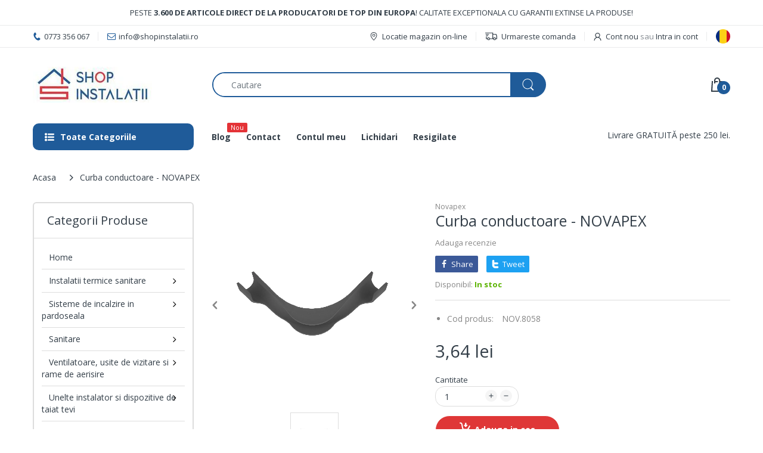

--- FILE ---
content_type: text/javascript; charset=utf-8
request_url: https://tpi-app.herokuapp.com/get_script/2219caf45e1611eea0135e38b9093e59.js?v=967299&shop=shopinstalatii.myshopify.com
body_size: 6720
content:
function TPI_main() {
    console.log('%c------ TiXel: Install Multiple Pixels by Effective Apps is Initializing ------', 'color: cyan');
    console.log('%c------ Contact us at support@effectify.co for help and questions about the app ------', 'color: cyan');
    window.EFFECTIVE_APPS_TPI_PIXEL_CODE = ``;
    window.EFFECTIVE_APPS_TPI_PIXELS = {"tiktok_pixels": [{"id": "532973b45e1711eebaf85e38b9093e59", "pixel_status": true, "pixel_id": "CKAQ2OJC77U17F5D5HDG", "pixel_type": 1, "pixel_code": "<script>\n!function (w, d, t) {\n  w.TiktokAnalyticsObject=t;var ttq=w[t]=w[t]||[];ttq.methods=[\"page\",\"track\",\"identify\",\"instances\",\"debug\",\"on\",\"off\",\"once\",\"ready\",\"alias\",\"group\",\"enableCookie\",\"disableCookie\"],ttq.setAndDefer=function(t,e){t[e]=function(){t.push([e].concat(Array.prototype.slice.call(arguments,0)))}};for(var i=0;i<ttq.methods.length;i++)ttq.setAndDefer(ttq,ttq.methods[i]);ttq.instance=function(t){for(var e=ttq._i[t]||[],n=0;n<ttq.methods.length;n++)ttq.setAndDefer(e,ttq.methods[n]);return e},ttq.load=function(e,n){var i=\"https://analytics.tiktok.com/i18n/pixel/events.js\";ttq._i=ttq._i||{},ttq._i[e]=[],ttq._i[e]._u=i,ttq._t=ttq._t||{},ttq._t[e]=+new Date,ttq._o=ttq._o||{},ttq._o[e]=n||{};var o=document.createElement(\"script\");o.type=\"text/javascript\",o.async=!0,o.src=i+\"?sdkid=\"+e+\"&lib=\"+t;var a=document.getElementsByTagName(\"script\")[0];a.parentNode.insertBefore(o,a)};\n\n  ttq.load('CKAQ2OJC77U17F5D5HDG');\n  ttq.page();\n}(window, document, 'ttq');\n</script>", "pixel_name": "Shopinstalatii pixel", "pixel_pv_event": true, "pixel_pv_event_details": false, "pixel_pv_event_homepage": false, "pixel_atc_event": true, "pixel_atc_event_details": false, "pixel_pao_event": true, "pixel_pao_event_details": false, "pixel_cp_event": true, "pixel_access_token": "", "pixel_cp_event_details": true, "pixel_cp_event_identification": false, "pixel_total_pv_events": 0, "pixel_total_cp_events": 0, "pixel_total_atc_events": 0, "pixel_total_pao_events": 0, "pixel_access_token_health": false, "pixel_sp": ""}]};
    window.TPI_THEME_NAME = TPI_getShopifyThemeName();
    window.isLS = TPI_isLSAvailable();
    if (window.TPI_SCRIPT_INJECTED === undefined) {
        window.TPI_SCRIPT_INJECTED = true;
        if (window.hasOwnProperty('Shopify') && window.Shopify.hasOwnProperty('designMode') && Shopify.designMode === true) {
            return;
        }

        if (document.getElementById('eaManualTPI') === null) {
            let shouldCheckForTpiSp = false;
            jQuery('head').prepend(window.EFFECTIVE_APPS_TPI_PIXEL_CODE);
            for (let pixel of window.EFFECTIVE_APPS_TPI_PIXELS['tiktok_pixels']) {
                if (pixel.pixel_sp.length > 0 && location.href.indexOf('tpiOnboarding=true') === -1) {
                    shouldCheckForTpiSp = true;
                    if (location.pathname.indexOf('/products/') > -1 && pixel.pixel_sp.indexOf(ShopifyAnalytics.meta.product.id) > -1) {
                        jQuery('head').prepend(pixel.pixel_code);
                        pixel.sp_loaded_in_page = true;
                    }

                    if ((location.pathname.indexOf('/thank_you') > -1 || location.pathname.indexOf('/post_purchase') > -1) && (typeof Shopify !== 'undefined' && Shopify.hasOwnProperty('checkout') && Shopify.checkout.hasOwnProperty('line_items'))) {
                        for (let lineItem of Shopify.checkout.line_items) {
                            if (pixel.pixel_sp.indexOf(lineItem.product_id.toString()) > -1) {
                                jQuery('head').prepend(pixel.pixel_code);
                                pixel.sp_loaded_in_page = true;
                            }
                        }
                    }
                }
                else {
                    jQuery('head').prepend(pixel.pixel_code);
                }
            }

            if (shouldCheckForTpiSp) {
                checkForTpiSp();
            }
        }

        if ('True' === 'True' || 'True' === 'True') {
            if (location.pathname.indexOf('/products/') > -1 || ('True' === 'False' && ShopifyAnalytics.meta.page.pageType === "home") || ('True' === 'False' && ShopifyAnalytics.meta.page.pageType === "home")) {
                triggerProductDetailsPageViewReport();
            }
        }

        if ('True' === 'True' || 'True' === 'True') {
            if (location.pathname.indexOf('/thank_you') > -1 || location.pathname.indexOf('/post_purchase') > -1) {
                triggerCompletePaymentReport();
            }
        }

        if ('True' === 'True' || 'True' === 'True') {
            if (location.pathname.indexOf('/cart') > -1) {
                let checkoutButtonElements = TPI_detectCheckoutButtons();
                for (let checkoutButtonElement of checkoutButtonElements) {
                    if (checkoutButtonElement.getAttribute('tpi-pao-registered') === null) {
                        checkoutButtonElement.addEventListener('click', triggerCheckoutInitiationReport);
                        checkoutButtonElement.setAttribute('tpi-pao-registered', 'true');
                    }
                }
            }
            else {
                window.EFFECTIVE_APPS_TPI_CART_LISTENER = setInterval(TPI_waitForCartDrawer, 500);
            }
        }

        if ('True' === 'True' || 'True' === 'True') {
            const atcButtons = TPI_detectAddToCartButtons();
            for (let atcButton of atcButtons) {
                if (atcButton.getAttribute('tpi-atc-registered') === null) {
                    atcButton.addEventListener('click', triggerAddToCartReport);
                    atcButton.setAttribute('tpi-atc-registered', 'true');
                }
            }
        }
    }

    if (location.href.indexOf('tpiOnboarding=true') > -1) {
        jQuery("head").prepend('<style>.swal-confirm-btn {font-size:22px !important; }.sweet_loader { width: 140px; height: 140px; margin: 0 auto; animation-duration: 0.5s; animation-timing-function: linear; animation-iteration-count: infinite; animation-name: ro; transform-origin: 50% 50%; transform: rotate(0) translate(0,0); } @keyframes ro { 100% { transform: rotate(-360deg) translate(0,0); } }</style>');
        let urlParams = new URLSearchParams(location.search);
        const currenciesList = ['AED','ARS','AUD','BDT','BHD','BIF','BOB','BRL','CAD','CHF','CLP','CNY','COP','CRC','CZK','DKK','DZD','EGP','EUR','GBP','GTQ','HKD','HNL','HUF','IDR','ILS','INR','ISK','JPY','KES','KHR','KRW','KWD','KZT','MAD','MOP','MXN','MYR','NGN','NIO','NOK','NZD','OMR','PEN','PHP','PHP','PKR','PLN','PYG','QAR','RON','RUB','SAR','SEK','SGD','THB','TRY','TWD','UAH','USD','VES','VND','ZAR'];
        let pixelId = urlParams.get("pixelId");
        let eventsToTrigger = urlParams.get("eventsToTrigger");
        window.ttq.identify({email: "user" + Math.floor(Math.random() * 9999).toString() + "@gmail.com", phone_number: '+1554' + Math.floor(Math.random() * 9999).toString() + '527'});
        if (eventsToTrigger.indexOf("CP") > -1) {
            setInterval(function() {
                let randomContentId = Math.floor(Math.random() * 10000000000).toString();
                let randomQuantity = Math.floor(Math.random() * 10) + 1;
                let randomValue = (Math.random() * 100).toFixed(2);
                window.ttq.instance(pixelId).track('CompletePayment', {
                    content_id: randomContentId,
                    content_type: "product",
                    quantity: randomQuantity,
                    currency: currenciesList[Math.floor(Math.random() * currenciesList.length)],
                    value: randomValue
                });
            }, 1000);
        }

        if (eventsToTrigger.indexOf("ATC") > -1) {
            setInterval(function() {
                let randomContentId = Math.floor(Math.random() * 10000000000).toString();
                let randomQuantity = Math.floor(Math.random() * 10) + 1;
                let randomValue = (Math.random() * 100).toFixed(2);
                window.ttq.instance(pixelId).track('AddToCart', {
                    content_id: randomContentId,
                    content_type: "product",
                    quantity: randomQuantity,
                    currency: currenciesList[Math.floor(Math.random() * currenciesList.length)],
                    value: randomValue
                });
            }, 1750);
        }

        if (eventsToTrigger.indexOf("IC") > -1) {
            setInterval(function() {
                let randomContentId = Math.floor(Math.random() * 10000000000).toString();
                let randomQuantity = Math.floor(Math.random() * 10) + 1;
                let randomValue = (Math.random() * 100).toFixed(2);
                window.ttq.instance(pixelId).track('InitiateCheckout', {
                    content_id: randomContentId,
                    content_type: "product",
                    quantity: randomQuantity,
                    currency: currenciesList[Math.floor(Math.random() * currenciesList.length)],
                    value: randomValue
                });
            }, 2500);
        }

        if (eventsToTrigger.indexOf("PV") > -1) {
            setInterval(function() {
                let randomContentId = Math.floor(Math.random() * 10000000000).toString();
                let randomQuantity = Math.floor(Math.random() * 10) + 1;
                let randomValue = (Math.random() * 100).toFixed(2);
                window.ttq.instance(pixelId).track('ViewContent', {
                    content_id: randomContentId,
                    content_type: "product",
                    quantity: randomQuantity,
                    currency: currenciesList[Math.floor(Math.random() * currenciesList.length)],
                    value: randomValue
                });
            }, 3250);
        }

        TPI_loadScript('https://cdn.jsdelivr.net/npm/sweetalert2@9', function() {
            if (pixelId.length > 10) {
                Swal.fire({
                  title: 'Triggering events for the ' + pixelId + ' pixel...',
                  type: "none",
                  html: '<div class="sweet_loader"><svg viewBox="0 0 140 140" width="140" height="140"><g class="outline"><path d="m 70 28 a 1 1 0 0 0 0 84 a 1 1 0 0 0 0 -84" stroke="rgba(0,0,0,0.1)" stroke-width="4" fill="none" stroke-linecap="round" stroke-linejoin="round"></path></g><g class="circle"><path d="m 70 28 a 1 1 0 0 0 0 84 a 1 1 0 0 0 0 -84" stroke="#71BBFF" stroke-width="4" fill="none" stroke-linecap="round" stroke-linejoin="round" stroke-dashoffset="200" stroke-dasharray="300"></path></g></svg></div>',
                  showCloseButton: false,
                  showCancelButton: false,
                  showConfirmButton: false,
                  allowOutsideClick: false
                });
                setTimeout(function() {
                    Swal.close();
                    Swal.fire({
                        title: '<strong style="font-family: \'Arial\'; font-size: 26px;">Success</strong>',
                        icon: 'success',
                        customClass: {
                            confirmButton: 'swal-confirm-btn',
                        },
                        html: '<p style="font-size: 22px">A Pixel with ID <b><font style="color:green;">' + pixelId + '</font></b> is up and running!<br /> You may close this window now.</p>',
                        showCloseButton: false,
                        showCancelButton: false,
                        showConfirmButton: true,
                        confirmButtonText: 'Close',
                        width: 600,
                        focusConfirm: true,
                        allowOutsideClick: false
                    }).then((result) => {
                        if (result.isConfirmed) {
                            window.close();
                        }
                    });
                }, 15000);
            }
            else {
                Swal.fire({
                    title: '<strong style="font-family: \'Arial\'; font-size: 26px;">Pixel Not Detected</strong>',
                    icon: 'error',
                    customClass: {
                        confirmButton: 'swal-confirm-btn',
                    },
                    html: '<p style="font-size: 22px">A Pixel was not detect. Please copy and paste the exact Pixel code and try again or contact our support team.</p>',
                    showCloseButton: false,
                    showCancelButton: false,
                    showConfirmButton: true,
                    confirmButtonText: 'Close',
                    width: 600,
                    focusConfirm: true,
                    allowOutsideClick: false
                }).then((result) => {
                    if (result.isConfirmed) {
                        window.close();
                    }
                });
            }
        });
    }
}

function TPI_getShopifyThemeName() {
    try {
        if (window.BOOMR !== undefined && window.BOOMR.themeName !== undefined && window.BOOMR.themeName.length > 0) {
            return window.BOOMR.themeName.toLowerCase();
        }
        else {
            return Shopify.theme.name.toLowerCase();
        }
    }
    catch (err) {
        return "";
    }
}

function TPI_isLSAvailable() {
    var test = 'test';
    try {
        localStorage.setItem(test, test);
        localStorage.removeItem(test);
        return true;
    } catch(e) {
        return false;
    }
}

function TPI_loadScript(url, success){
    var script = document.createElement('script');
    script.src = url;
    var head = document.getElementsByTagName('head')[0],
    done = false;
    head.appendChild(script);
    script.onload = script.onreadystatechange = function() {
        if (!done && (!this.readyState || this.readyState == 'loaded' || this.readyState == 'complete')) {
            done = true;
            success();
            script.onload = script.onreadystatechange = null;
            head.removeChild(script);
        }
    };
}

function checkForTpiSp() {
    jQuery.getJSON('/cart.js').done(function(data) {
        for (let item of data['items']) {
            for (let pixel of window.EFFECTIVE_APPS_TPI_PIXELS['tiktok_pixels']) {
                if (pixel.pixel_sp.length > 0 && pixel.pixel_sp.indexOf(item["product_id"].toString()) > -1 && pixel.sp_loaded_in_page === undefined) {
                    jQuery('head').prepend(pixel.pixel_code);
                    pixel.sp_loaded_in_page = true;
                }
            }
        }
    });
}

function triggerCheckoutInitiationReport() {
    if ('True' === 'True' && window.EFFECTIVE_APPS_TPI_PIXEL_CODE.length !== 0) {
        window.ttq.track('InitiateCheckout');
    }

    for (let pixel of window.EFFECTIVE_APPS_TPI_PIXELS['tiktok_pixels']) {
        if (pixel.pixel_pao_event === true) {
            if (pixel.pixel_sp.length > 0) {
                if (pixel.sp_loaded_in_page === true) {
                    window.ttq.instance(pixel.pixel_id).track('InitiateCheckout');
                }
            }
            else {
                window.ttq.instance(pixel.pixel_id).track('InitiateCheckout');
            }
        }
    }
}

function triggerAddToCartReport() {
    if ('True' === 'True' && window.EFFECTIVE_APPS_TPI_PIXEL_CODE.length !== 0) {
        const productId = TPI_getCurrentShopifyProductId();
        if ('False' === 'True' && productId !== null) {
            window.ttq.track('AddToCart', {
                content_id: productId,
                content_type: "product",
                quantity: TPI_getCurrentSelectedProductQuantity(),
                currency: TPI_getCurrentShopifyShopCurrency(),
                value: TPI_getCurrentShopifySelectedProductVariantPrice()
            });
        }
        else {
            window.ttq.track('AddToCart');
        }
    }

    for (let pixel of window.EFFECTIVE_APPS_TPI_PIXELS['tiktok_pixels']) {
        if (pixel.pixel_atc_event === true) {
            const productId = TPI_getCurrentShopifyProductId();
            if (pixel.pixel_sp.length > 0) {
                if (location.pathname.indexOf('/products/') > -1 && pixel.pixel_sp.indexOf(ShopifyAnalytics.meta.product.id) > -1) {
                    if (pixel.pixel_atc_event_details === true && productId !== null) {
                        window.ttq.instance(pixel.pixel_id).track('AddToCart', {
                            content_id: productId,
                            content_type: "product",
                            quantity: TPI_getCurrentSelectedProductQuantity(),
                            currency: TPI_getCurrentShopifyShopCurrency(),
                            value: TPI_getCurrentShopifySelectedProductVariantPrice()
                        });
                    }
                    else {
                        window.ttq.instance(pixel.pixel_id).track('AddToCart');
                    }
                }
            }
            else {
                if (pixel.pixel_atc_event_details === true && productId !== null) {
                    window.ttq.instance(pixel.pixel_id).track('AddToCart', {
                        content_id: productId,
                        content_type: "product",
                        quantity: TPI_getCurrentSelectedProductQuantity(),
                        currency: TPI_getCurrentShopifyShopCurrency(),
                        value: TPI_getCurrentShopifySelectedProductVariantPrice()
                    });
                }
                else {
                    window.ttq.instance(pixel.pixel_id).track('AddToCart');
                }
            }
        }
    }
}

function triggerProductDetailsPageViewReport() {
    if ('True' === 'True' && window.EFFECTIVE_APPS_TPI_PIXEL_CODE.length !== 0 && (location.pathname.indexOf('/products/') > -1 || ('True' === 'False' && ShopifyAnalytics.meta.page.pageType === "home"))) {
        const productId = TPI_getCurrentShopifyProductId();
        if ('False' === 'True' && productId !== null) {
            window.ttq.track('ViewContent', {
                content_id: productId,
                content_type: "product",
                quantity: 1,
                currency: TPI_getCurrentShopifyShopCurrency(),
                value: TPI_getCurrentShopifySelectedProductVariantPrice()
            });
        }
        else {
            window.ttq.track('ViewContent');
        }
    }

    for (let pixel of window.EFFECTIVE_APPS_TPI_PIXELS['tiktok_pixels']) {
        if (pixel.pixel_pv_event === true && location.pathname.indexOf('/products/') > -1) {
            const productId = TPI_getCurrentShopifyProductId();
            if (pixel.pixel_sp.length > 0) {
                if (pixel.sp_loaded_in_page === true) {
                    if (pixel.pixel_atc_event_details === true && productId !== null) {
                        window.ttq.instance(pixel.pixel_id).track('ViewContent', {
                            content_id: productId,
                            content_type: "product",
                            quantity: 1,
                            currency: TPI_getCurrentShopifyShopCurrency(),
                            value: TPI_getCurrentShopifySelectedProductVariantPrice()
                        });
                    }
                    else {
                        window.ttq.instance(pixel.pixel_id).track('ViewContent');
                    }
                }
            }
            else {
                if (pixel.pixel_atc_event_details === true && productId !== null) {
                    window.ttq.instance(pixel.pixel_id).track('ViewContent', {
                        content_id: productId,
                        content_type: "product",
                        quantity: 1,
                        currency: TPI_getCurrentShopifyShopCurrency(),
                        value: TPI_getCurrentShopifySelectedProductVariantPrice()
                    });
                }
                else {
                    window.ttq.instance(pixel.pixel_id).track('ViewContent');
                }
            }
        }

        if (pixel.pixel_pv_event_homepage === true && ShopifyAnalytics.meta.page.pageType === "home") {
            window.ttq.instance(pixel.pixel_id).track('ViewContent');
        }
    }
}

function triggerCompletePaymentReport() {
    let registerLsOrder = false;
    if ('True' === 'True' && window.EFFECTIVE_APPS_TPI_PIXEL_CODE.length !== 0) {
        if (window.isLS && localStorage.getItem('already_reported_' + Shopify.checkout.order_id) !== null) {
            return;
        }

        if ('False' === 'True') {
            if (typeof Shopify !== 'undefined' && typeof Shopify.checkout !== 'undefined') {
                const identifyObject = {};
                const checkout = Shopify.checkout;

                if (checkout.email) {
                    identifyObject.email = checkout.email;
                }

                if (Shopify.checkout.phone === null || Shopify.checkout.phone === undefined) {
                    if (checkout.billing_address && checkout.billing_address.phone) {
                        identifyObject.phone_number = checkout.billing_address.phone;
                    }
                }
                else {
                    identifyObject.phone_number = Shopify.checkout.phone;
                }

                if (Object.keys(identifyObject).length > 0) {
                    window.ttq.identify(identifyObject);
                }
            }
        }

        if ('True' === 'True') {
            let lineItems = [];
            for (let lineItem of Shopify.checkout.line_items) {
               lineItems.push({
                   content_id: lineItem.product_id.toString(),
                   content_type: "product",
                   quantity: parseInt(lineItem.quantity),
                   price: parseFloat(lineItem.price)
               });
            }

            if (lineItems.length === 1) {
                window.ttq.track('CompletePayment', {
                    content_id: lineItems[0]['content_id'].toString(),
                    content_type: "product",
                    quantity: parseInt(lineItems[0]['quantity']),
                    currency: Shopify.checkout.currency,
                    value: parseFloat(Shopify.checkout.total_price)
                });
            }
            else {
                window.ttq.track('CompletePayment', {
                    content_type: "product_group",
                    currency: Shopify.checkout.currency,
                    value: parseFloat(Shopify.checkout.total_price),
                    contents: lineItems
                });
            }
        }
        else {
            window.ttq.track('CompletePayment');
        }

        registerLsOrder = true;
    }

    for (let pixel of window.EFFECTIVE_APPS_TPI_PIXELS['tiktok_pixels']) {
        if (pixel.pixel_cp_event === true) {
            if (window.isLS && localStorage.getItem('already_reported_' + Shopify.checkout.order_id) !== null) {
                return;
            }

            if (pixel.pixel_cp_event_identification === true) {
                if (typeof Shopify !== 'undefined' && typeof Shopify.checkout !== 'undefined') {
                    const identifyObject = {};
                    const checkout = Shopify.checkout;

                    if (checkout.email) {
                        identifyObject.email = checkout.email;
                    }

                    if (Shopify.checkout.phone === null || Shopify.checkout.phone === undefined) {
                        if (checkout.billing_address && checkout.billing_address.phone) {
                            identifyObject.phone_number = checkout.billing_address.phone;
                        }
                    }
                    else {
                        identifyObject.phone_number = Shopify.checkout.phone;
                    }

                    if (Object.keys(identifyObject).length > 0) {
                        window.ttq.identify(identifyObject);
                    }
                }
            }

            if (pixel.pixel_cp_event_details === true) {
                let lineItems = [];
                for (let lineItem of Shopify.checkout.line_items) {
                    if (pixel.pixel_sp.length > 0) {
                        if (pixel.pixel_sp.indexOf(lineItem.product_id.toString()) === -1) {
                            continue;
                        }
                        else {
                            pixel.sp_loaded_in_page = true;
                            jQuery('head').prepend(pixel.pixel_code);
                        }
                    }

                    lineItems.push({
                        content_id: lineItem.product_id.toString(),
                        content_type: "product",
                        quantity: parseInt(lineItem.quantity),
                        price: parseFloat(lineItem.price)
                    });
                }

                if (pixel.pixel_sp.length > 0 && lineItems.length === 0) {
                    continue;
                }

                if (lineItems.length === 1) {
                    window.ttq.instance(pixel.pixel_id).track('CompletePayment', {
                        content_id: lineItems[0]['content_id'].toString(),
                        content_type: "product",
                        quantity: parseInt(lineItems[0]['quantity']),
                        currency: Shopify.checkout.currency,
                        value: parseFloat(Shopify.checkout.total_price)
                    });
                }
                else {
                    window.ttq.instance(pixel.pixel_id).track('CompletePayment', {
                        content_type: "product_group",
                        currency: Shopify.checkout.currency,
                        value: parseFloat(Shopify.checkout.total_price),
                        contents: lineItems
                    });
                }
            }
            else {
                if (pixel.pixel_sp.length > 0) {
                    for (let lineItem of Shopify.checkout.line_items) {
                        if (pixel.pixel_sp.indexOf(lineItem.product_id.toString()) > -1) {
                            jQuery('head').prepend(pixel.pixel_code);
                            setTimeout(function() {
                                window.ttq.instance(pixel.pixel_id).track('CompletePayment');
                            }, 500);
                        }
                    }
                }
                else {
                    window.ttq.instance(pixel.pixel_id).track('CompletePayment');
                }
            }

            registerLsOrder = true;
        }
    }

    if (window.isLS && registerLsOrder) {
        localStorage.setItem('already_reported_' + Shopify.checkout.order_id, 'true');
    }
}

function TPI_waitForCartDrawer() {
	const checkoutButtonElements = TPI_detectCheckoutButtons();
    for (let checkoutButtonElement of checkoutButtonElements) {
        if (checkoutButtonElement.getAttribute('tpi-pao-registered') === null) {
            checkoutButtonElement.addEventListener('click', triggerCheckoutInitiationReport);
            checkoutButtonElement.setAttribute('tpi-pao-registered', 'true');
        }
    }
}

function TPI_detectAddToCartButtons() {
    let resultElements = [];
    const atcButtonSelectors = [
        '*[tpi-override="true"]:not([disabled])',
        '*[class="add_to_cart cxBundleBtn"]:not([disabled])',
        '*[aria-label="Add to cart"]:not([disabled])',
        '*[id="teeAtcButton"]:not([disabled])',
        'button[name="ajax_add"]:not([disabled])',
        'input[name="add"]:not([disabled])',
        'button[name="add"]:not([disabled])',
        'button[id="add"]:not([disabled])',
        'input[id="add"]:not([disabled])',
        ".shopify-app-block .ButtonBlockButton",
        'button[id="addToCart"]:not([disabled])',
        'input[id="addToCart"]:not([disabled])',
        'input[name="AddToCart"]:not([disabled])',
        'button[name="AddToCart"]:not([disabled])',
        '*[data-add-to-cart]:not([disabled])',
        'input[id="AddToCart"]:not([disabled])',
        'button[id="AddToCart"]:not([disabled])',
        '*[id="add-to-cart"]:not([disabled])',
        '*[id="adbtn"]:not([disabled])',
        '*[class*="product-form--atc-button"]:not([disabled])',
        '*[class*="product__add-to-cart"]:not([disabled])',
        '*[id="shopify_add_to_cart"]:not([disabled])',
        '*[class*="product-form--add-to-cart"]:not([disabled])',
        '*[class*="ProductForm__AddToCart"]:not([disabled])',
        '*[class*="add-to-cart"]:not(div):not([disabled])',
        '*[class*="addtocart"]:not([disabled])',
        '*[class*="AddToCart"]:not([disabled])',
        '*[class*="addToCart"]:not([disabled])',
        '*[data-action="add-to-cart"]:not([disabled])',
        '*[data-add-to-cart-text]:not([disabled])',
        '*[name="add"]:not([disabled])',
        '*[data-add-button]:not([disabled])',
        '*[data-buy-button]:not([disabled])',
        '*[data-lhi="trans_buynow"]:not([disabled])',
        '*[class*="add_to_cart_button"]:not([disabled])',
        '*[data-pf-type="ProductATC"]:not([disabled])',
        '*[data-add-cart]:not([disabled])',
        '*[class*="product-buy-buttons--cta"]:not([disabled])',
        '*[data-aid="product-form-submit-button"]:not([disabled])',
        '*[class*="lh-add_to_cart"]:not([disabled])',
        '*[data-text-add-to-cart]:not([disabled])',
        '*[class*="single_add_to_cart_button"]:not([disabled])',
        '*[data-text*="Add To Cart"]:not([disabled])',
        '*[data-add-to-cart-text]',
        '*[class*="btn-cart"]:not([disabled])',
        '*[class*="ButtonBlock__Container"]:not([disabled])',
        'buy-buttons>[is="custom-button"]:not([disabled])',
        '*[data-pf-type="ProductATC2"]:not([disabled])',
    ];
    const addToCartFormSelectors = [
        'button[type="submit"]:not([disabled])',
        'input[type="submit"]:not([disabled])',
    ];

    for (let selector of atcButtonSelectors) {
		for (let elementSearchResult of document.querySelectorAll(selector)) {
            if (elementSearchResult.getAttribute('tpi-ignore') === "true") {
                continue;
            }

            resultElements.push(elementSearchResult);
        }
	}

    if (resultElements.length === 0) {
        for (const addToCartFormElement of document.querySelectorAll('form[action="/cart/add"]')) {
            for (let selector of addToCartFormSelectors) {
                let element = addToCartFormElement.querySelector(selector);
                if (element !== null && element.getAttribute('tpi-ignore') !== "true") {
                    resultElements.push(element);
                }
            }
        }
    }

    return resultElements;
}

function TPI_getCurrentSelectedProductQuantity() {
	let resultElement = null;
	const quantityElementSelectors = [
	    '[tpi-quantity-override="true"]',
        '*[name="quantity"]:not([disabled])'
	];
	for (let selector of quantityElementSelectors) {
		let elementSearchResult = document.querySelector(selector);
		if (elementSearchResult === null) {
		    continue;
		}

        if (elementSearchResult.getAttribute('tpi-ignore') === "true") {
            continue;
        }
        else {
            return parseInt(elementSearchResult.value);
        }
	}

	return 1;
}

function TPI_getCurrentShopifyShopCurrency() {
    try {
        if (window.hasOwnProperty('Shopify') && window.Shopify.hasOwnProperty('currency') && window.Shopify.currency.hasOwnProperty('active') && window.Shopify.currency.active !== undefined) {
            return window.Shopify.currency.active;
        }

        return 'USD';
    }
    catch(err) {
        return 'USD';
    }
}

function TPI_getCurrentShopifySelectedProductVariantId() {
    try {
        const queryParams = new URLSearchParams(window.location.search);
        if (window.hasOwnProperty('ShopifyAnalytics') && window.ShopifyAnalytics.hasOwnProperty('meta') && window.ShopifyAnalytics.meta.hasOwnProperty('selectedVariantId') && ShopifyAnalytics.meta.selectedVariantId !== undefined) {
            return ShopifyAnalytics.meta.selectedVariantId;
        }

        if (queryParams.get('variant') !== null) {
            return queryParams.get('variant').toString();
        }

        let selectedProductVariantIdSelectors = ['[class="product-variant-id"]'];
        for (let selector of selectedProductVariantIdSelectors) {
            if (document.querySelector(selector) !== null) {
                return document.querySelector(selector).value.toString();
            }
        }

        if (window.hasOwnProperty('ShopifyAnalytics') && window.ShopifyAnalytics.hasOwnProperty('meta') && window.ShopifyAnalytics.meta.hasOwnProperty('product') && window.ShopifyAnalytics.meta.product.hasOwnProperty('variants') && window.ShopifyAnalytics.meta.product.variants.length === 1) {
            return ShopifyAnalytics.meta.product.variants[0].id;
        }

        return null;
    }
    catch(err) {
        return null;
    }
}

function TPI_getCurrentShopifySelectedProductVariantPrice() {
    try {
        if (ShopifyAnalytics?.meta?.product?.variants?.length === 1) {
            return (ShopifyAnalytics?.meta?.product?.variants[0]?.price/100).toFixed(2);
        }

        const selectedVariantId = TPI_getCurrentShopifySelectedProductVariantId().toString();
        for (let variant of ShopifyAnalytics.meta.product.variants) {
            if (selectedVariantId === variant.id.toString()) {
                return (variant.price/100).toFixed(2);
            }
        }

        return 1;
    }
    catch(err) {
        return 1;
    }
}

function TPI_getCurrentShopifyProductId() {
    try {
        if (window.hasOwnProperty('ShopifyAnalytics') && window.ShopifyAnalytics.hasOwnProperty('meta') && window.ShopifyAnalytics.meta.hasOwnProperty('product') && ShopifyAnalytics.meta.product.id !== undefined) {
            return ShopifyAnalytics.meta.product.id;
        }

        return null;
    }
    catch(err) {
        return null;
    }
}

function TPI_detectCheckoutButtons() {
	let resultElements = [];
	const checkoutButtonSelectors = [
	    '[tpi-co-override="true"]',
        '*[name="tpi-checkout"]:not([disabled])',
        '*[class*="checkout_btn"]:not([disabled])',
        '*[id="corner-cowi-cart-summary-card-cta-button"]:not([disabled])',
        '*[aria-label="checkout-call-to-action-button"]:not([disabled])',
        '*[class*="rebuy-cart__checkout-button"]:not([disabled])',
        '*[class*="upcart-checkout-button"]:not([disabled])',
	    '*[class*="ymq-fake-checkout-btn"]:not([disabled])',
		'*[name="checkout"]:not([disabled])',
		'*[name="goto_pp"]:not([disabled])',
		'*[name="goto_gc"]:not([disabled])',
		'*[value*="Checkout"]',
		'*[value*="Check out"]',
        '*[href*="/checkout"]:not([href*="front_end/login"]):not([href*="/manage/subscription/"]):not([href*="/admin/settings/checkout"]):not([href*="checkout-sandbox"]):not(link):not([disabled])',
		'*[onclick*="/checkout"]',
		'*[name="checkout-exemptify"]:not([disabled])',
        '*[id="checkout"]:not([disabled])',
        '*[data-cart-checkout-button]',
        '*[class*="cart-button-checkout"]',
        '*[class*="Cart__Checkout"]',
        '*[class*="checkout__fbtn"]',
        '*[name="ddcheckout"]:not([disabled])',
        '*[class*="btnCheckout"]:not([disabled])',
        '*[id="mu-checkout-button"]:not([disabled])',
        '*[class*=satcb-cs-checkout-btn]',
        '*[name="qbk-checkout"]',
        '*[class*="evm_upsell_checkout"]',
	];
	const cartFormSelectors = [
		'input[type="submit"]:not([disabled])',
		'button[type="submit"]:not([disabled])'
	];

	for (let selector of checkoutButtonSelectors) {
		for (let elementSearchResult of document.querySelectorAll(selector)) {
            if (elementSearchResult.getAttribute('tpi-ignore') === "true") {
                continue;
            }

            resultElements.push(elementSearchResult);
        }
	}

    if (resultElements.length === 0) {
        for (const cartFormElement of document.querySelectorAll('form[action="/cart"]')) {
            for (let selector of cartFormSelectors) {
                let element = cartFormElement.querySelector(selector);
                if (element !== null && element.getAttribute('tpi-ignore') !== "true") {
                    resultElements.push(element);
                }
            }
        }
    }

	return resultElements;
}

if (typeof jQuery === 'undefined'){
    TPI_loadScript('https://cdnjs.cloudflare.com/ajax/libs/jquery/3.4.1/jquery.min.js', TPI_main);
} else {
    TPI_main();
}